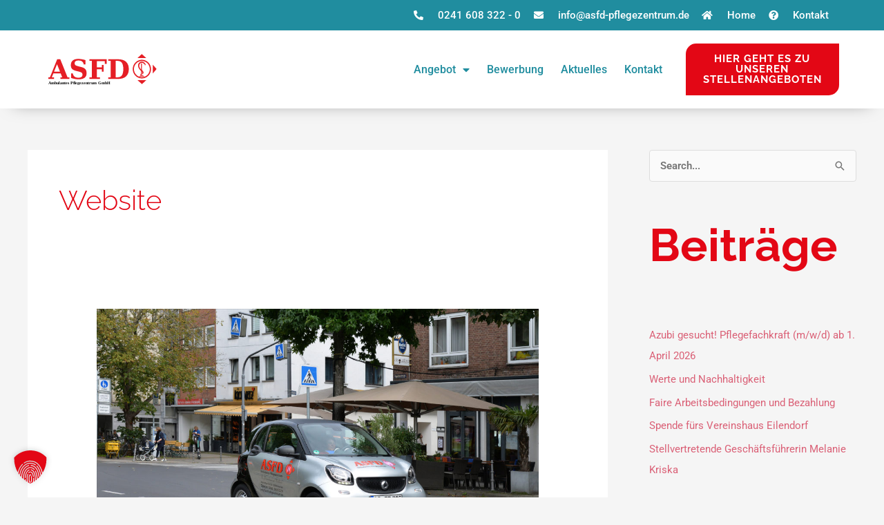

--- FILE ---
content_type: text/css
request_url: https://asfd-pflegezentrum.de/wp-content/uploads/elementor/css/post-48.css?ver=1734659962
body_size: 4078
content:
.elementor-kit-48{--e-global-color-primary:#6EC1E4;--e-global-color-secondary:#54595F;--e-global-color-text:#7A7A7A;--e-global-color-accent:#61CE70;--e-global-color-79878710:#E30715;--e-global-color-91072cc:#FFC0BE;--e-global-color-44a4bf29:#208D9F;--e-global-color-58d372aa:#5EB1BF;--e-global-color-5ed7c075:#87D1DE;--e-global-color-33765ab7:#04151F;--e-global-color-7e23b779:#FCFCFC;--e-global-color-71519d19:#7B7B7B;--e-global-color-54095cb:#FFF;--e-global-color-5fa059e6:#C90E1A;--e-global-color-60e801fb:#A5E7F3;--e-global-typography-primary-font-family:"Roboto";--e-global-typography-primary-font-weight:600;--e-global-typography-secondary-font-family:"Roboto Slab";--e-global-typography-secondary-font-weight:400;--e-global-typography-text-font-family:"Roboto";--e-global-typography-text-font-weight:400;--e-global-typography-accent-font-family:"Roboto";--e-global-typography-accent-font-weight:500;color:#767676;font-family:"Roboto", Sans-serif;font-weight:400;}.elementor-kit-48 button,.elementor-kit-48 input[type="button"],.elementor-kit-48 input[type="submit"],.elementor-kit-48 .elementor-button{background-color:#21C0AC;font-family:"Raleway", Sans-serif;font-size:15px;font-weight:700;text-transform:uppercase;letter-spacing:1px;color:#FFFFFF;border-radius:3px 24px 3px 24px;padding:20px 40px 20px 40px;}.elementor-kit-48 button:hover,.elementor-kit-48 button:focus,.elementor-kit-48 input[type="button"]:hover,.elementor-kit-48 input[type="button"]:focus,.elementor-kit-48 input[type="submit"]:hover,.elementor-kit-48 input[type="submit"]:focus,.elementor-kit-48 .elementor-button:hover,.elementor-kit-48 .elementor-button:focus{background-color:#DA6076;}.elementor-kit-48 e-page-transition{background-color:#FFBC7D;}.elementor-kit-48 p{margin-bottom:0px;}.elementor-kit-48 a{color:#DA6076;}body{overflow-x:inherit !important;}.elementor a, .elementor a:link, .elementor a:focus, .elementor a:active, .elementor a:hover{text-decoration:inherit !important;}.elementor a:link, .elementor .smooth-hover a:link, {transition:inherit;}.elementor-kit-48 h1{color:#E30715;font-family:"Raleway", Sans-serif;font-size:56px;font-weight:700;text-transform:none;}.elementor-kit-48 h2{color:#E30715;font-family:"Raleway", Sans-serif;font-size:66px;font-weight:700;text-transform:none;}.elementor-kit-48 h3{color:#E30715;font-family:"Raleway", Sans-serif;font-size:52px;font-weight:700;text-transform:none;}.elementor-kit-48 h4{color:var( --e-global-color-astglobalcolor8 );font-family:"Raleway", Sans-serif;font-size:26px;font-weight:700;text-transform:none;}.elementor-kit-48 h5{color:#E30715;font-family:"Raleway", Sans-serif;font-size:22px;font-weight:700;text-transform:none;}.elementor-kit-48 h6{color:#E30715;font-family:"Raleway", Sans-serif;font-size:16px;font-weight:700;text-transform:none;}.elementor-kit-48 label{color:#1A215D;font-family:"Raleway", Sans-serif;font-size:18px;font-weight:600;text-transform:capitalize;line-height:2em;}.elementor-kit-48 input:not([type="button"]):not([type="submit"]),.elementor-kit-48 textarea,.elementor-kit-48 .elementor-field-textual{border-style:solid;border-width:1px 1px 1px 1px;border-color:#DDDDDD;border-radius:4px 4px 4px 4px;padding:10px 15px 10px 15px;}.elementor-section.elementor-section-boxed > .elementor-container{max-width:1140px;}.e-con{--container-max-width:1140px;}{}h1.entry-title{display:var(--page-title-display);}@media(max-width:1024px){.elementor-kit-48 h1{font-size:68px;}.elementor-kit-48 h2{font-size:56px;}.elementor-kit-48 h3{font-size:48px;}.elementor-kit-48 h4{font-size:22px;}.elementor-kit-48 h5{font-size:20px;}.elementor-kit-48 h6{font-size:15px;}.elementor-kit-48 button,.elementor-kit-48 input[type="button"],.elementor-kit-48 input[type="submit"],.elementor-kit-48 .elementor-button{font-size:14px;}.elementor-section.elementor-section-boxed > .elementor-container{max-width:1024px;}.e-con{--container-max-width:1024px;}}@media(max-width:767px){.elementor-kit-48 h1{font-size:52px;}.elementor-kit-48 h2{font-size:46px;}.elementor-kit-48 h3{font-size:36px;}.elementor-section.elementor-section-boxed > .elementor-container{max-width:767px;}.e-con{--container-max-width:767px;}}

--- FILE ---
content_type: text/css
request_url: https://asfd-pflegezentrum.de/wp-content/uploads/elementor/css/post-86.css?ver=1734659965
body_size: 14205
content:
.elementor-86 .elementor-element.elementor-element-53b02eb:not(.elementor-motion-effects-element-type-background), .elementor-86 .elementor-element.elementor-element-53b02eb > .elementor-motion-effects-container > .elementor-motion-effects-layer{background-color:#208D9F;}.elementor-86 .elementor-element.elementor-element-53b02eb.ob-is-breaking-bad > .elementor-container > .elementor-row, .elementor-86 .elementor-element.elementor-element-53b02eb.ob-is-breaking-bad > .elementor-container{justify-content:flex-start !important;flex-direction:row;}.elementor-86 .elementor-element.elementor-element-53b02eb.ob-is-breaking-bad.ob-bb-inner > .elementor-container > .elementor-row, .elementor-86 .elementor-element.elementor-element-53b02eb.ob-is-breaking-bad.ob-bb-inner > .elementor-container{justify-content:flex-start !important;flex-direction:row;}.elementor-86 .elementor-element.elementor-element-53b02eb.ob-is-breaking-bad.ob-is-glider > .elementor-container.swiper-vertical > .elementor-row, .elementor-86 .elementor-element.elementor-element-53b02eb.ob-is-breaking-bad.ob-is-glider > .elementor-container.swiper-vertical{flex-direction:column;}.elementor-86 .elementor-element.elementor-element-53b02eb.ob-is-breaking-bad.ob-is-glider.ob-bb-inner > .elementor-container.swiper-vertical > .elementor-row, .elementor-86 .elementor-element.elementor-element-53b02eb.ob-is-breaking-bad.ob-is-glider.ob-bb-inner > .elementor-container.swiper-vertical{flex-direction:column;}.elementor-86 .elementor-element.elementor-element-53b02eb.ob-is-breaking-bad.ob-bb-inner{width:100%;flex:unset;align-self:inherit;}.elementor-86 .elementor-element.elementor-element-53b02eb{transition:background 0.3s, border 0.3s, border-radius 0.3s, box-shadow 0.3s;}.elementor-86 .elementor-element.elementor-element-53b02eb > .elementor-background-overlay{transition:background 0.3s, border-radius 0.3s, opacity 0.3s;}.elementor-86 .elementor-element.elementor-element-68b8643.elementor-column{align-self:inherit;cursor:default;}.elementor-86 .elementor-element.elementor-element-93f913b .elementor-icon-list-icon i{color:#FFFFFF;transition:color 0.3s;}.elementor-86 .elementor-element.elementor-element-93f913b .elementor-icon-list-icon svg{fill:#FFFFFF;transition:fill 0.3s;}.elementor-86 .elementor-element.elementor-element-93f913b{--e-icon-list-icon-size:14px;--icon-vertical-offset:0px;}.elementor-86 .elementor-element.elementor-element-93f913b .elementor-icon-list-icon{padding-right:16px;}.elementor-86 .elementor-element.elementor-element-93f913b .elementor-icon-list-item > .elementor-icon-list-text, .elementor-86 .elementor-element.elementor-element-93f913b .elementor-icon-list-item > a{font-weight:500;}.elementor-86 .elementor-element.elementor-element-93f913b .elementor-icon-list-text{color:#FFFFFF;transition:color 0.3s;}.elementor-86 .elementor-element.elementor-element-91aca4a > .elementor-container > .elementor-column > .elementor-widget-wrap{align-content:center;align-items:center;}.elementor-86 .elementor-element.elementor-element-91aca4a:not(.elementor-motion-effects-element-type-background), .elementor-86 .elementor-element.elementor-element-91aca4a > .elementor-motion-effects-container > .elementor-motion-effects-layer{background-color:#FFFFFF;}.elementor-86 .elementor-element.elementor-element-91aca4a.ob-is-breaking-bad > .elementor-container > .elementor-row, .elementor-86 .elementor-element.elementor-element-91aca4a.ob-is-breaking-bad > .elementor-container{justify-content:flex-start !important;flex-direction:row;}.elementor-86 .elementor-element.elementor-element-91aca4a.ob-is-breaking-bad.ob-bb-inner > .elementor-container > .elementor-row, .elementor-86 .elementor-element.elementor-element-91aca4a.ob-is-breaking-bad.ob-bb-inner > .elementor-container{justify-content:flex-start !important;flex-direction:row;}.elementor-86 .elementor-element.elementor-element-91aca4a.ob-is-breaking-bad.ob-is-glider > .elementor-container.swiper-vertical > .elementor-row, .elementor-86 .elementor-element.elementor-element-91aca4a.ob-is-breaking-bad.ob-is-glider > .elementor-container.swiper-vertical{flex-direction:column;}.elementor-86 .elementor-element.elementor-element-91aca4a.ob-is-breaking-bad.ob-is-glider.ob-bb-inner > .elementor-container.swiper-vertical > .elementor-row, .elementor-86 .elementor-element.elementor-element-91aca4a.ob-is-breaking-bad.ob-is-glider.ob-bb-inner > .elementor-container.swiper-vertical{flex-direction:column;}.elementor-86 .elementor-element.elementor-element-91aca4a.ob-is-breaking-bad.ob-bb-inner{width:100%;flex:unset;align-self:inherit;}.elementor-86 .elementor-element.elementor-element-91aca4a{box-shadow:0px 12px 26px -21px rgba(0,0,0,0.5);transition:background 0.3s, border 0.3s, border-radius 0.3s, box-shadow 0.3s;padding:19px 19px 19px 19px;z-index:5;}.elementor-86 .elementor-element.elementor-element-91aca4a > .elementor-background-overlay{transition:background 0.3s, border-radius 0.3s, opacity 0.3s;}.elementor-86 .elementor-element.elementor-element-a82be6b > .elementor-widget-wrap > .elementor-widget:not(.elementor-widget__width-auto):not(.elementor-widget__width-initial):not(:last-child):not(.elementor-absolute){margin-bottom:24px;}.elementor-86 .elementor-element.elementor-element-a82be6b.elementor-column{align-self:inherit;cursor:default;}.elementor-86 .elementor-element.elementor-element-1e35be4{text-align:left;}.elementor-86 .elementor-element.elementor-element-1e35be4 img{width:100%;}.elementor-86 .elementor-element.elementor-element-ca4174f.elementor-column{align-self:inherit;cursor:default;}.elementor-86 .elementor-element.elementor-element-ff7c765 > .elementor-widget-container{margin:0px 34px 0px 0px;}.elementor-86 .elementor-element.elementor-element-ff7c765 .elementor-menu-toggle{margin-left:auto;background-color:#FFFFFF;}.elementor-86 .elementor-element.elementor-element-ff7c765 .elementor-nav-menu .elementor-item{font-size:16px;font-weight:500;text-transform:capitalize;}.elementor-86 .elementor-element.elementor-element-ff7c765 .elementor-nav-menu--main .elementor-item{color:#208D9F;fill:#208D9F;padding-left:0px;padding-right:0px;padding-top:16px;padding-bottom:16px;}.elementor-86 .elementor-element.elementor-element-ff7c765 .elementor-nav-menu--main .elementor-item:hover,
					.elementor-86 .elementor-element.elementor-element-ff7c765 .elementor-nav-menu--main .elementor-item.elementor-item-active,
					.elementor-86 .elementor-element.elementor-element-ff7c765 .elementor-nav-menu--main .elementor-item.highlighted,
					.elementor-86 .elementor-element.elementor-element-ff7c765 .elementor-nav-menu--main .elementor-item:focus{color:#5EB1BF;fill:#5EB1BF;}.elementor-86 .elementor-element.elementor-element-ff7c765 .elementor-nav-menu--main:not(.e--pointer-framed) .elementor-item:before,
					.elementor-86 .elementor-element.elementor-element-ff7c765 .elementor-nav-menu--main:not(.e--pointer-framed) .elementor-item:after{background-color:#DA6076;}.elementor-86 .elementor-element.elementor-element-ff7c765 .e--pointer-framed .elementor-item:before,
					.elementor-86 .elementor-element.elementor-element-ff7c765 .e--pointer-framed .elementor-item:after{border-color:#DA6076;}.elementor-86 .elementor-element.elementor-element-ff7c765 .elementor-nav-menu--main:not(.e--pointer-framed) .elementor-item.elementor-item-active:before,
					.elementor-86 .elementor-element.elementor-element-ff7c765 .elementor-nav-menu--main:not(.e--pointer-framed) .elementor-item.elementor-item-active:after{background-color:#DA6076;}.elementor-86 .elementor-element.elementor-element-ff7c765 .e--pointer-framed .elementor-item.elementor-item-active:before,
					.elementor-86 .elementor-element.elementor-element-ff7c765 .e--pointer-framed .elementor-item.elementor-item-active:after{border-color:#DA6076;}.elementor-86 .elementor-element.elementor-element-ff7c765 .e--pointer-framed .elementor-item:before{border-width:2px;}.elementor-86 .elementor-element.elementor-element-ff7c765 .e--pointer-framed.e--animation-draw .elementor-item:before{border-width:0 0 2px 2px;}.elementor-86 .elementor-element.elementor-element-ff7c765 .e--pointer-framed.e--animation-draw .elementor-item:after{border-width:2px 2px 0 0;}.elementor-86 .elementor-element.elementor-element-ff7c765 .e--pointer-framed.e--animation-corners .elementor-item:before{border-width:2px 0 0 2px;}.elementor-86 .elementor-element.elementor-element-ff7c765 .e--pointer-framed.e--animation-corners .elementor-item:after{border-width:0 2px 2px 0;}.elementor-86 .elementor-element.elementor-element-ff7c765 .e--pointer-underline .elementor-item:after,
					 .elementor-86 .elementor-element.elementor-element-ff7c765 .e--pointer-overline .elementor-item:before,
					 .elementor-86 .elementor-element.elementor-element-ff7c765 .e--pointer-double-line .elementor-item:before,
					 .elementor-86 .elementor-element.elementor-element-ff7c765 .e--pointer-double-line .elementor-item:after{height:2px;}.elementor-86 .elementor-element.elementor-element-ff7c765{--e-nav-menu-horizontal-menu-item-margin:calc( 25px / 2 );--nav-menu-icon-size:26px;}.elementor-86 .elementor-element.elementor-element-ff7c765 .elementor-nav-menu--main:not(.elementor-nav-menu--layout-horizontal) .elementor-nav-menu > li:not(:last-child){margin-bottom:25px;}.elementor-86 .elementor-element.elementor-element-ff7c765 .elementor-nav-menu--dropdown a, .elementor-86 .elementor-element.elementor-element-ff7c765 .elementor-menu-toggle{color:var( --e-global-color-44a4bf29 );}.elementor-86 .elementor-element.elementor-element-ff7c765 .elementor-nav-menu--dropdown{background-color:var( --e-global-color-7e23b779 );border-radius:15px 0px 15px 0px;}.elementor-86 .elementor-element.elementor-element-ff7c765 .elementor-nav-menu--dropdown a:hover,
					.elementor-86 .elementor-element.elementor-element-ff7c765 .elementor-nav-menu--dropdown a.elementor-item-active,
					.elementor-86 .elementor-element.elementor-element-ff7c765 .elementor-nav-menu--dropdown a.highlighted,
					.elementor-86 .elementor-element.elementor-element-ff7c765 .elementor-menu-toggle:hover{color:var( --e-global-color-7e23b779 );}.elementor-86 .elementor-element.elementor-element-ff7c765 .elementor-nav-menu--dropdown a:hover,
					.elementor-86 .elementor-element.elementor-element-ff7c765 .elementor-nav-menu--dropdown a.elementor-item-active,
					.elementor-86 .elementor-element.elementor-element-ff7c765 .elementor-nav-menu--dropdown a.highlighted{background-color:var( --e-global-color-44a4bf29 );}.elementor-86 .elementor-element.elementor-element-ff7c765 .elementor-nav-menu--dropdown a.elementor-item-active{color:#E30715;}.elementor-86 .elementor-element.elementor-element-ff7c765 .elementor-nav-menu--dropdown .elementor-item, .elementor-86 .elementor-element.elementor-element-ff7c765 .elementor-nav-menu--dropdown  .elementor-sub-item{font-size:16px;font-weight:400;}.elementor-86 .elementor-element.elementor-element-ff7c765 .elementor-nav-menu--dropdown li:first-child a{border-top-left-radius:15px;border-top-right-radius:0px;}.elementor-86 .elementor-element.elementor-element-ff7c765 .elementor-nav-menu--dropdown li:last-child a{border-bottom-right-radius:15px;border-bottom-left-radius:0px;}.elementor-86 .elementor-element.elementor-element-ff7c765 .elementor-nav-menu--main .elementor-nav-menu--dropdown, .elementor-86 .elementor-element.elementor-element-ff7c765 .elementor-nav-menu__container.elementor-nav-menu--dropdown{box-shadow:0px 0px 22px 0px rgba(0, 0, 0, 0.14);}.elementor-86 .elementor-element.elementor-element-ff7c765 .elementor-nav-menu--dropdown a{padding-top:14px;padding-bottom:14px;}.elementor-86 .elementor-element.elementor-element-ff7c765 .elementor-nav-menu--main > .elementor-nav-menu > li > .elementor-nav-menu--dropdown, .elementor-86 .elementor-element.elementor-element-ff7c765 .elementor-nav-menu__container.elementor-nav-menu--dropdown{margin-top:31px !important;}.elementor-86 .elementor-element.elementor-element-ff7c765 div.elementor-menu-toggle{color:#21C0AC;}.elementor-86 .elementor-element.elementor-element-ff7c765 div.elementor-menu-toggle svg{fill:#21C0AC;}.elementor-86 .elementor-element.elementor-element-ff7c765 div.elementor-menu-toggle:hover{color:#21C0AC;}.elementor-86 .elementor-element.elementor-element-ff7c765 div.elementor-menu-toggle:hover svg{fill:#21C0AC;}.elementor-86 .elementor-element.elementor-element-7510f47.elementor-column{align-self:inherit;cursor:default;}.elementor-86 .elementor-element.elementor-element-7510f47 > .elementor-element-populated{margin:0px 0px 0px 0px;--e-column-margin-right:0px;--e-column-margin-left:0px;padding:0px 0px 0px 0px;}.elementor-86 .elementor-element.elementor-element-0208691 .elementor-button{background-color:var( --e-global-color-79878710 );border-radius:15px 0px 15px 0px;padding:15px 25px 15px 25px;}.elementor-86 .elementor-element.elementor-element-0208691 .elementor-button:hover, .elementor-86 .elementor-element.elementor-element-0208691 .elementor-button:focus{background-color:#B4000B;}.elementor-theme-builder-content-area{height:400px;}.elementor-location-header:before, .elementor-location-footer:before{content:"";display:table;clear:both;}.elementor-widget .tippy-tooltip .tippy-content{text-align:center;}@media(min-width:768px){.elementor-86 .elementor-element.elementor-element-a82be6b{width:13.772%;}.elementor-86 .elementor-element.elementor-element-ca4174f{width:67.191%;}.elementor-86 .elementor-element.elementor-element-7510f47{width:18.701%;}}@media(max-width:1024px) and (min-width:768px){.elementor-86 .elementor-element.elementor-element-ca4174f{width:58.5%;}}@media(max-width:1024px){.elementor-86 .elementor-element.elementor-element-91aca4a{padding:1em 1em 1em 1em;}.elementor-86 .elementor-element.elementor-element-ff7c765 > .elementor-widget-container{margin:0px 0px 0px 0px;padding:0px 0px 0px 0px;}.elementor-86 .elementor-element.elementor-element-ff7c765 .elementor-nav-menu--dropdown a{padding-top:18px;padding-bottom:18px;}}@media(max-width:767px){.elementor-86 .elementor-element.elementor-element-a82be6b{width:50%;}.elementor-86 .elementor-element.elementor-element-ca4174f{width:50%;}.elementor-86 .elementor-element.elementor-element-ff7c765 > .elementor-widget-container{margin:0px 0px 0px 0px;}}

--- FILE ---
content_type: text/css
request_url: https://asfd-pflegezentrum.de/wp-content/uploads/elementor/css/post-97.css?ver=1734659965
body_size: 15751
content:
.elementor-97 .elementor-element.elementor-element-7c62bcd:not(.elementor-motion-effects-element-type-background), .elementor-97 .elementor-element.elementor-element-7c62bcd > .elementor-motion-effects-container > .elementor-motion-effects-layer{background-color:#FFFFFF;}.elementor-97 .elementor-element.elementor-element-7c62bcd.ob-is-breaking-bad > .elementor-container > .elementor-row, .elementor-97 .elementor-element.elementor-element-7c62bcd.ob-is-breaking-bad > .elementor-container{justify-content:flex-start !important;flex-direction:row;}.elementor-97 .elementor-element.elementor-element-7c62bcd.ob-is-breaking-bad.ob-bb-inner > .elementor-container > .elementor-row, .elementor-97 .elementor-element.elementor-element-7c62bcd.ob-is-breaking-bad.ob-bb-inner > .elementor-container{justify-content:flex-start !important;flex-direction:row;}.elementor-97 .elementor-element.elementor-element-7c62bcd.ob-is-breaking-bad.ob-is-glider > .elementor-container.swiper-vertical > .elementor-row, .elementor-97 .elementor-element.elementor-element-7c62bcd.ob-is-breaking-bad.ob-is-glider > .elementor-container.swiper-vertical{flex-direction:column;}.elementor-97 .elementor-element.elementor-element-7c62bcd.ob-is-breaking-bad.ob-is-glider.ob-bb-inner > .elementor-container.swiper-vertical > .elementor-row, .elementor-97 .elementor-element.elementor-element-7c62bcd.ob-is-breaking-bad.ob-is-glider.ob-bb-inner > .elementor-container.swiper-vertical{flex-direction:column;}.elementor-97 .elementor-element.elementor-element-7c62bcd.ob-is-breaking-bad.ob-bb-inner{width:100%;flex:unset;align-self:inherit;}.elementor-97 .elementor-element.elementor-element-7c62bcd{border-style:solid;border-color:#208D9F;transition:background 0.3s, border 0.3s, border-radius 0.3s, box-shadow 0.3s;padding:4em 0em 3em 0em;}.elementor-97 .elementor-element.elementor-element-7c62bcd > .elementor-background-overlay{transition:background 0.3s, border-radius 0.3s, opacity 0.3s;}.elementor-97 .elementor-element.elementor-element-ce043bf.elementor-column{align-self:inherit;cursor:default;}.elementor-97 .elementor-element.elementor-element-d5fe46c > .elementor-widget-container{margin:0px 30px -16px -4px;}.elementor-97 .elementor-element.elementor-element-d5fe46c img{width:100%;}.elementor-97 .elementor-element.elementor-element-13d9e61.ob-harakiri{writing-mode:inherit;}.elementor-97 .elementor-element.elementor-element-13d9e61.ob-harakiri .elementor-heading-title{writing-mode:inherit;transform:rotate(0deg);}.elementor-97 .elementor-element.elementor-element-13d9e61.ob-harakiri .elementor-widget-container > div{writing-mode:inherit;transform:rotate(0deg);}.elementor-97 .elementor-element.elementor-element-13d9e61 > .elementor-widget-container{margin:20px 0px -10px 0px;}.elementor-97 .elementor-element.elementor-element-13d9e61{font-size:14px;}.elementor-97 .elementor-element.elementor-element-13d9e61 .elementor-widget-container{text-indent:0px;mix-blend-mode:inherit;}.elementor-97 .elementor-element.elementor-element-c04d553.elementor-column{align-self:inherit;cursor:default;}.elementor-97 .elementor-element.elementor-element-5a930da.ob-harakiri{writing-mode:inherit;}.elementor-97 .elementor-element.elementor-element-5a930da.ob-harakiri .elementor-heading-title{writing-mode:inherit;transform:rotate(0deg);}.elementor-97 .elementor-element.elementor-element-5a930da.ob-harakiri .elementor-widget-container > div{writing-mode:inherit;transform:rotate(0deg);}.elementor-97 .elementor-element.elementor-element-5a930da > .elementor-widget-container{margin:14px 0px 8px 0px;}.elementor-97 .elementor-element.elementor-element-5a930da .elementor-widget-container{text-indent:0px;mix-blend-mode:inherit;}.elementor-97 .elementor-element.elementor-element-fb860cc .elementor-icon-list-items:not(.elementor-inline-items) .elementor-icon-list-item:not(:last-child){padding-bottom:calc(9px/2);}.elementor-97 .elementor-element.elementor-element-fb860cc .elementor-icon-list-items:not(.elementor-inline-items) .elementor-icon-list-item:not(:first-child){margin-top:calc(9px/2);}.elementor-97 .elementor-element.elementor-element-fb860cc .elementor-icon-list-items.elementor-inline-items .elementor-icon-list-item{margin-right:calc(9px/2);margin-left:calc(9px/2);}.elementor-97 .elementor-element.elementor-element-fb860cc .elementor-icon-list-items.elementor-inline-items{margin-right:calc(-9px/2);margin-left:calc(-9px/2);}body.rtl .elementor-97 .elementor-element.elementor-element-fb860cc .elementor-icon-list-items.elementor-inline-items .elementor-icon-list-item:after{left:calc(-9px/2);}body:not(.rtl) .elementor-97 .elementor-element.elementor-element-fb860cc .elementor-icon-list-items.elementor-inline-items .elementor-icon-list-item:after{right:calc(-9px/2);}.elementor-97 .elementor-element.elementor-element-fb860cc .elementor-icon-list-icon i{color:#21C0AC;transition:color 0.3s;}.elementor-97 .elementor-element.elementor-element-fb860cc .elementor-icon-list-icon svg{fill:#21C0AC;transition:fill 0.3s;}.elementor-97 .elementor-element.elementor-element-fb860cc{--e-icon-list-icon-size:17px;--icon-vertical-offset:0px;}.elementor-97 .elementor-element.elementor-element-fb860cc .elementor-icon-list-icon{padding-right:0px;}.elementor-97 .elementor-element.elementor-element-fb860cc .elementor-icon-list-item > .elementor-icon-list-text, .elementor-97 .elementor-element.elementor-element-fb860cc .elementor-icon-list-item > a{font-size:14px;}.elementor-97 .elementor-element.elementor-element-fb860cc .elementor-icon-list-text{color:#6C6C6C;transition:color 0.3s;}.elementor-97 .elementor-element.elementor-element-fb860cc .elementor-icon-list-item:hover .elementor-icon-list-text{color:#DA6076;}.elementor-97 .elementor-element.elementor-element-b4d5222.elementor-column{align-self:inherit;cursor:default;}.elementor-97 .elementor-element.elementor-element-04931c9.ob-harakiri{writing-mode:inherit;}.elementor-97 .elementor-element.elementor-element-04931c9.ob-harakiri .elementor-heading-title{writing-mode:inherit;transform:rotate(0deg);}.elementor-97 .elementor-element.elementor-element-04931c9.ob-harakiri .elementor-widget-container > div{writing-mode:inherit;transform:rotate(0deg);}.elementor-97 .elementor-element.elementor-element-04931c9 > .elementor-widget-container{margin:14px 0px 8px 0px;}.elementor-97 .elementor-element.elementor-element-04931c9 .elementor-widget-container{text-indent:0px;mix-blend-mode:inherit;}.elementor-97 .elementor-element.elementor-element-1e8d677 > .elementor-widget-container{margin:0px 0px 0px 0px;padding:0px 0px 0px 0px;}.elementor-97 .elementor-element.elementor-element-1e8d677 .elementor-main-swiper .swiper-slide{padding:0px 0px 0px 0px;}.elementor-97 .elementor-element.elementor-element-1e8d677 .elementor-swiper-button{font-size:20px;}.elementor-97 .elementor-element.elementor-element-1e8d677 .elementor-testimonial__text{font-size:14px;font-style:normal;}.elementor-97 .elementor-element.elementor-element-668e6d2.elementor-column{align-self:inherit;cursor:default;}.elementor-97 .elementor-element.elementor-element-8d526c3.ob-harakiri{writing-mode:inherit;}.elementor-97 .elementor-element.elementor-element-8d526c3.ob-harakiri .elementor-heading-title{writing-mode:inherit;transform:rotate(0deg);}.elementor-97 .elementor-element.elementor-element-8d526c3.ob-harakiri .elementor-widget-container > div{writing-mode:inherit;transform:rotate(0deg);}.elementor-97 .elementor-element.elementor-element-8d526c3 > .elementor-widget-container{margin:14px 0px 8px 0px;}.elementor-97 .elementor-element.elementor-element-8d526c3 .elementor-widget-container{text-indent:0px;mix-blend-mode:inherit;}.elementor-97 .elementor-element.elementor-element-576bc3a .elementor-field-group{padding-right:calc( 10px/2 );padding-left:calc( 10px/2 );margin-bottom:10px;}.elementor-97 .elementor-element.elementor-element-576bc3a .elementor-form-fields-wrapper{margin-left:calc( -10px/2 );margin-right:calc( -10px/2 );margin-bottom:-10px;}.elementor-97 .elementor-element.elementor-element-576bc3a .elementor-field-group.recaptcha_v3-bottomleft, .elementor-97 .elementor-element.elementor-element-576bc3a .elementor-field-group.recaptcha_v3-bottomright{margin-bottom:0;}body.rtl .elementor-97 .elementor-element.elementor-element-576bc3a .elementor-labels-inline .elementor-field-group > label{padding-left:0px;}body:not(.rtl) .elementor-97 .elementor-element.elementor-element-576bc3a .elementor-labels-inline .elementor-field-group > label{padding-right:0px;}body .elementor-97 .elementor-element.elementor-element-576bc3a .elementor-labels-above .elementor-field-group > label{padding-bottom:0px;}.elementor-97 .elementor-element.elementor-element-576bc3a .elementor-field-type-html{padding-bottom:0px;}.elementor-97 .elementor-element.elementor-element-576bc3a .elementor-field-group:not(.elementor-field-type-upload) .elementor-field:not(.elementor-select-wrapper){background-color:#ffffff;}.elementor-97 .elementor-element.elementor-element-576bc3a .elementor-field-group .elementor-select-wrapper select{background-color:#ffffff;}.elementor-97 .elementor-element.elementor-element-576bc3a .e-form__buttons__wrapper__button-next{background-color:#208D9F;color:#ffffff;}.elementor-97 .elementor-element.elementor-element-576bc3a .elementor-button[type="submit"]{background-color:#208D9F;color:#ffffff;}.elementor-97 .elementor-element.elementor-element-576bc3a .elementor-button[type="submit"] svg *{fill:#ffffff;}.elementor-97 .elementor-element.elementor-element-576bc3a .e-form__buttons__wrapper__button-previous{color:#ffffff;}.elementor-97 .elementor-element.elementor-element-576bc3a .e-form__buttons__wrapper__button-next:hover{background-color:#5EB1BF;color:#ffffff;}.elementor-97 .elementor-element.elementor-element-576bc3a .elementor-button[type="submit"]:hover{background-color:#5EB1BF;color:#ffffff;}.elementor-97 .elementor-element.elementor-element-576bc3a .elementor-button[type="submit"]:hover svg *{fill:#ffffff;}.elementor-97 .elementor-element.elementor-element-576bc3a .e-form__buttons__wrapper__button-previous:hover{color:#ffffff;}.elementor-97 .elementor-element.elementor-element-576bc3a{--e-form-steps-indicators-spacing:20px;--e-form-steps-indicator-padding:30px;--e-form-steps-indicator-inactive-secondary-color:#ffffff;--e-form-steps-indicator-active-secondary-color:#ffffff;--e-form-steps-indicator-completed-secondary-color:#ffffff;--e-form-steps-divider-width:1px;--e-form-steps-divider-gap:10px;}.elementor-97 .elementor-element.elementor-element-4c26629:not(.elementor-motion-effects-element-type-background), .elementor-97 .elementor-element.elementor-element-4c26629 > .elementor-motion-effects-container > .elementor-motion-effects-layer{background-color:#208D9F;}.elementor-97 .elementor-element.elementor-element-4c26629.ob-is-breaking-bad > .elementor-container > .elementor-row, .elementor-97 .elementor-element.elementor-element-4c26629.ob-is-breaking-bad > .elementor-container{justify-content:flex-start !important;flex-direction:row;}.elementor-97 .elementor-element.elementor-element-4c26629.ob-is-breaking-bad.ob-bb-inner > .elementor-container > .elementor-row, .elementor-97 .elementor-element.elementor-element-4c26629.ob-is-breaking-bad.ob-bb-inner > .elementor-container{justify-content:flex-start !important;flex-direction:row;}.elementor-97 .elementor-element.elementor-element-4c26629.ob-is-breaking-bad.ob-is-glider > .elementor-container.swiper-vertical > .elementor-row, .elementor-97 .elementor-element.elementor-element-4c26629.ob-is-breaking-bad.ob-is-glider > .elementor-container.swiper-vertical{flex-direction:column;}.elementor-97 .elementor-element.elementor-element-4c26629.ob-is-breaking-bad.ob-is-glider.ob-bb-inner > .elementor-container.swiper-vertical > .elementor-row, .elementor-97 .elementor-element.elementor-element-4c26629.ob-is-breaking-bad.ob-is-glider.ob-bb-inner > .elementor-container.swiper-vertical{flex-direction:column;}.elementor-97 .elementor-element.elementor-element-4c26629.ob-is-breaking-bad.ob-bb-inner{width:100%;flex:unset;align-self:inherit;}.elementor-97 .elementor-element.elementor-element-4c26629{transition:background 0.3s, border 0.3s, border-radius 0.3s, box-shadow 0.3s;}.elementor-97 .elementor-element.elementor-element-4c26629 > .elementor-background-overlay{transition:background 0.3s, border-radius 0.3s, opacity 0.3s;}.elementor-97 .elementor-element.elementor-element-ca1a764.elementor-column{align-self:inherit;cursor:default;}.elementor-97 .elementor-element.elementor-element-a6a1524.ob-harakiri{writing-mode:inherit;}.elementor-97 .elementor-element.elementor-element-a6a1524.ob-harakiri .elementor-heading-title{writing-mode:inherit;transform:rotate(0deg);}.elementor-97 .elementor-element.elementor-element-a6a1524.ob-harakiri .elementor-widget-container > div{writing-mode:inherit;transform:rotate(0deg);}.elementor-97 .elementor-element.elementor-element-a6a1524{text-align:left;color:#FFFFFF;font-size:14px;}.elementor-97 .elementor-element.elementor-element-a6a1524 .elementor-widget-container{text-indent:0px;mix-blend-mode:inherit;}body:not(.rtl) .elementor-97 .elementor-element.elementor-element-a6a1524 .elementor-drop-cap{margin-right:10px;}body.rtl .elementor-97 .elementor-element.elementor-element-a6a1524 .elementor-drop-cap{margin-left:10px;}.elementor-97 .elementor-element.elementor-element-7de320a.elementor-column{align-self:inherit;cursor:default;}.elementor-97 .elementor-element.elementor-element-b526023.ob-harakiri{writing-mode:inherit;}.elementor-97 .elementor-element.elementor-element-b526023.ob-harakiri .elementor-heading-title{writing-mode:inherit;transform:rotate(0deg);}.elementor-97 .elementor-element.elementor-element-b526023.ob-harakiri .elementor-widget-container > div{writing-mode:inherit;transform:rotate(0deg);}.elementor-97 .elementor-element.elementor-element-b526023{text-align:right;color:#FFFFFF;font-size:14px;}.elementor-97 .elementor-element.elementor-element-b526023 .elementor-widget-container{text-indent:0px;mix-blend-mode:inherit;}.elementor-theme-builder-content-area{height:400px;}.elementor-location-header:before, .elementor-location-footer:before{content:"";display:table;clear:both;}.elementor-widget .tippy-tooltip .tippy-content{text-align:center;}@media(max-width:1024px) and (min-width:768px){.elementor-97 .elementor-element.elementor-element-ce043bf{width:50%;}.elementor-97 .elementor-element.elementor-element-c04d553{width:50%;}.elementor-97 .elementor-element.elementor-element-b4d5222{width:50%;}.elementor-97 .elementor-element.elementor-element-668e6d2{width:50%;}}@media(max-width:1024px){.elementor-97 .elementor-element.elementor-element-7c62bcd{padding:3em 1em 3em 1em;}}@media(max-width:767px){.elementor-97 .elementor-element.elementor-element-7c62bcd{padding:3em 1em 2em 1em;}.elementor-97 .elementor-element.elementor-element-ce043bf > .elementor-element-populated{margin:0px 0px 30px 0px;--e-column-margin-right:0px;--e-column-margin-left:0px;padding:0px 0px 0px 0px;}.elementor-97 .elementor-element.elementor-element-c04d553 > .elementor-element-populated{margin:0px 0px 30px 0px;--e-column-margin-right:0px;--e-column-margin-left:0px;padding:0px 0px 0px 0px;}.elementor-97 .elementor-element.elementor-element-b4d5222 > .elementor-element-populated{margin:0px 0px 30px 0px;--e-column-margin-right:0px;--e-column-margin-left:0px;padding:0px 0px 0px 0px;}.elementor-97 .elementor-element.elementor-element-668e6d2 > .elementor-element-populated{padding:0px 0px 0px 0px;}.elementor-97 .elementor-element.elementor-element-ca1a764 > .elementor-element-populated{padding:1em 1em 1em 1em;}.elementor-97 .elementor-element.elementor-element-a6a1524{font-size:13px;}.elementor-97 .elementor-element.elementor-element-7de320a > .elementor-element-populated{padding:1em 1em 1em 1em;}}

--- FILE ---
content_type: image/svg+xml
request_url: https://asfd-pflegezentrum.de/wp-content/uploads//2020/07/Logo-ASFD-GmbH-1.svg
body_size: 5201
content:
<svg xmlns="http://www.w3.org/2000/svg" xmlns:xlink="http://www.w3.org/1999/xlink" xmlns:serif="http://www.serif.com/" width="100%" height="100%" viewBox="0 0 552 155" xml:space="preserve" style="fill-rule:evenodd;clip-rule:evenodd;stroke-linejoin:round;stroke-miterlimit:2;">    <g transform="matrix(0.833244,0,0,0.833244,28.9436,62.8625)">        <path d="M0,31.502L36.551,31.502L18.394,-13.578L0,31.502ZM-34.736,74.682L-34.736,65.132L-25.104,65.132L19.263,-43.18L38.13,-43.18L82.576,65.132L93.787,65.132L93.787,74.682L38.604,74.682L38.604,65.132L50.13,65.132L40.42,41.052L-3.868,41.052L-13.736,65.132L0.315,65.132L0.315,74.682L-34.736,74.682Z" style="fill:rgb(229,30,37);fill-rule:nonzero;"></path>    </g>    <g transform="matrix(0.833244,0,0,0.833244,115.971,31.751)">        <path d="M0,106.336L0,78.39L10.026,78.39C11.552,87.232 15.157,93.839 20.841,98.207C26.525,102.576 34.391,104.757 44.446,104.757C52.604,104.757 58.813,103.207 63.077,100.102C67.34,96.997 69.471,92.441 69.471,86.442C69.471,81.705 68.021,78.021 65.129,75.39C62.234,72.758 56.259,70.313 47.208,68.05L29.525,63.706C17.999,60.758 9.894,56.668 5.21,51.429C0.523,46.194 -1.816,38.735 -1.816,29.051C-1.816,17.368 2.064,8.277 9.827,1.774C17.59,-4.723 28.47,-7.976 42.472,-7.976C49.367,-7.976 56.536,-7.397 63.983,-6.239C71.431,-5.081 79.153,-3.345 87.155,-1.029L87.155,25.023L77.129,25.023C75.6,16.918 72.261,10.985 67.103,7.22C61.943,3.459 54.601,1.579 45.077,1.579C37.288,1.579 31.406,2.933 27.432,5.641C23.458,8.354 21.473,12.392 21.473,17.76C21.473,22.654 22.841,26.381 25.578,28.932C28.312,31.487 35.022,34.128 45.708,36.864L63.393,41.209C74.337,43.946 82.272,48.209 87.193,53.998C92.114,59.787 94.576,67.758 94.576,77.916C94.576,89.81 90.471,98.853 82.26,105.035C74.05,111.221 61.972,114.312 46.024,114.312C38.338,114.312 30.709,113.651 23.13,112.336C15.552,111.02 7.841,109.02 0,106.336" style="fill:rgb(229,30,37);fill-rule:nonzero;"></path>    </g>    <g transform="matrix(0.833244,0,0,0.833244,209.182,26.8833)">        <path d="M0,117.862L0,108.312L15.079,108.312L15.079,9.549L0,9.549L0,0L105.075,0L105.075,27.788L94.26,27.788L94.26,10.813L45.63,10.813L45.63,48.63L75.55,48.63L75.55,33.631L86.366,33.631L86.366,74.366L75.55,74.366L75.55,59.366L45.63,59.366L45.63,108.312L64.182,108.312L64.182,117.862L0,117.862Z" style="fill:rgb(229,30,37);fill-rule:nonzero;"></path>    </g>    <g transform="matrix(0.833244,0,0,0.833244,342.715,34.8401)">        <path d="M0,98.763L10.974,98.763C23.289,98.763 32.301,94.816 38.011,86.921C43.721,79.027 46.578,66.472 46.578,49.262C46.578,32.157 43.735,19.675 38.052,11.804C32.368,3.938 23.339,0 10.974,0L0,0L0,98.763ZM-45.472,108.313L-45.472,98.763L-30.394,98.763L-30.394,0L-45.472,0L-45.472,-9.55L15,-9.55C36.157,-9.55 52.341,-4.497 63.551,5.608C74.761,15.713 80.366,30.263 80.366,49.262C80.366,68.367 74.747,82.988 63.51,93.117C52.274,103.251 36.104,108.313 15,108.313L-45.472,108.313Z" style="fill:rgb(229,30,37);fill-rule:nonzero;"></path>    </g>    <g transform="matrix(0.833244,0,0,0.833244,498.615,1)">        <path d="M0,23.727L-27.516,0L-53.8,23.727L0,23.727Z" style="fill:rgb(229,30,37);"></path>    </g>    <g transform="matrix(0.833244,0,0,0.833244,453.787,150.959)">        <path d="M0,-23.727L27.516,0L53.8,-23.727L0,-23.727Z" style="fill:rgb(229,30,37);"></path>    </g>    <g transform="matrix(0.833244,0,0,0.833244,531.41,53.565)">        <path d="M0,53.8L23.727,26.284L0,0L0,53.8Z" style="fill:rgb(229,30,37);"></path>    </g>    <g transform="matrix(0.833244,0,0,0.833244,476.201,116.455)">        <path d="M0,-97.152C-26.784,-97.152 -48.575,-75.361 -48.575,-48.577C-48.575,-21.791 -26.784,-0 0,-0C26.784,-0 48.575,-21.791 48.575,-48.577C48.575,-75.361 26.784,-97.152 0,-97.152M0,7.349C-30.836,7.349 -55.924,-17.738 -55.924,-48.577C-55.924,-79.413 -30.836,-104.501 0,-104.501C30.836,-104.501 55.924,-79.413 55.924,-48.577C55.924,-17.738 30.836,7.349 0,7.349" style="fill:rgb(229,30,37);fill-rule:nonzero;"></path>    </g>    <g transform="matrix(0.833244,0,0,0.833244,487.134,39.9364)">        <path d="M0,84.948C0.824,85.908 1.436,86.958 1.781,88.081L-29.354,88.081C-29.004,86.958 -28.408,85.908 -27.579,84.948L0,84.948ZM8.961,20.238C11.98,19.487 9.32,12.539 7.122,10.625C3.866,3.852 -5.234,-1.764 -14.02,-1.564C-25.676,-1.297 -37.086,8.67 -36.541,23.297C-35.979,37.918 -25.366,47.327 -17.666,55.406L-17.586,69.838C-17.586,69.838 -22.575,74.778 -23.612,78.013C-23.612,78.013 -24.478,81.778 -21.708,79.895C-18.939,78.013 -17.666,77.2 -17.666,77.2L-17.586,78.064L-14.808,78.064L-14.808,58.365L-12.918,58.365L-12.918,78.064L-10.29,78.064L-10.29,73.973C3.577,66.546 -5.71,54.847 -10.383,51.712L-10.383,8.785L-12.918,8.785L-12.918,47.963L-14.808,48.004L-14.808,8.785L-17.671,8.785L-17.72,45.457C-16.222,47.158 -28.472,36.905 -29.328,23.2C-28.75,7.616 -12.918,-3.133 3.174,15.129C4.032,17.987 4.743,20.906 7.221,20.329L4.569,14.501L5.363,13.967L8.961,20.238ZM-13.79,79.558C-8.552,79.558 -3.893,81.272 -0.995,83.913L-26.59,83.913C-23.687,81.272 -19.03,79.558 -13.79,79.558" style="fill:rgb(229,30,37);"></path>    </g>    <g transform="matrix(0.184269,0,0,0.184269,0.170641,150.773)">        <text x="0px" y="0px" style="font-family:'PrimaSerifBT-Bold', 'Prima Serif';font-weight:900;font-size:116.667px;">Ambulantes Pﬂegezentrum GmbH</text>    </g></svg>